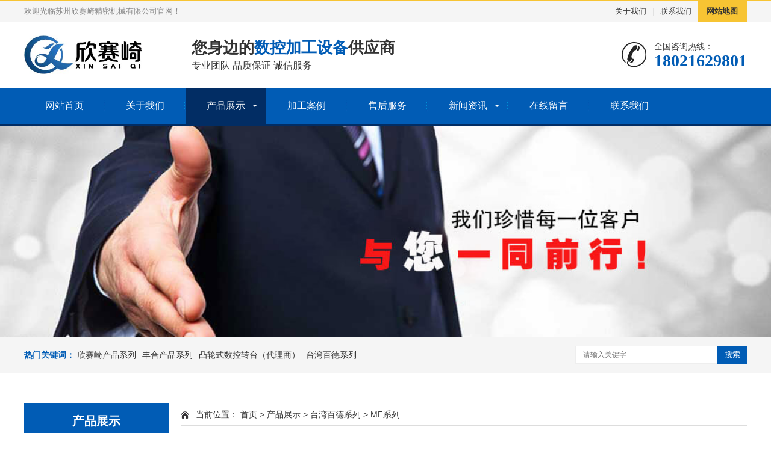

--- FILE ---
content_type: text/html
request_url: http://hinsaiqi.com/chanpinzhanshi/taiwanbaidexilie/mfxilie/
body_size: 4110
content:
<!DOCTYPE html>
<html lang="zh-CN">
    <head>
        <meta charset="UTF-8">
        <meta http-equiv="X-UA-Compatible" content="IE=Edge">
        <meta name="renderer" content="webkit|ie-comp|ie-stand" />
        <meta name="viewport" content="width=device-width, initial-scale=1.0, maximum-scale=1.0, user-scalable=0">
        <meta http-equiv="Cache-Control" content="no-transform" />
        <meta name="applicable-device" content="pc,wap">
        <meta name="MobileOptimized" content="width" />
        <meta name="HandheldFriendly" content="true" />
        <title>MF系列_苏州欣赛崎精密机械有限公司</title>
        <meta name="description" content="" />
        <meta name="keywords" content="" />
        <link href="/favicon.ico" rel="shortcut icon" type="image/x-icon" />
        <link href="/template/pc/skin/css/animate.min.css?t=1689040346" rel="stylesheet" media="screen" type="text/css" />
<link href="/template/pc/skin/css/swiper.min.css?t=1689040346" rel="stylesheet" media="screen" type="text/css" />
<link href="/template/pc/skin/css/style.css?t=1689040346" rel="stylesheet" media="screen" type="text/css" />
<script language="javascript" type="text/javascript" src="/template/pc/skin/js/jquery.min.js?t=1689040346"></script>
<script language="javascript" type="text/javascript" src="/template/pc/skin/js/wow.min.js?t=1689040346"></script>
<script language="javascript" type="text/javascript" src="/template/pc/skin/js/swiper.min.js?t=1689040346"></script>
<script language="javascript" type="text/javascript" src="/template/pc/skin/js/js.js?t=1689040346"></script>
    </head>
    <body>
        <div class="header">
  <div class="topbar">
    <div class="container">
      <ul>
                <li><a href="/guanyuwomen/">关于我们</a></li>
                <li class="pipe">|</li>
                <li><a href="/lianxiwomen/">联系我们</a></li>
                <li class="c"><a href="http://www.hinsaiqi.com/sitemap.xml">网站地图</a></li>
      </ul>
      <span>欢迎光临苏州欣赛崎精密机械有限公司官网！</span> </div>
  </div>
  <div class="container clearfix"> <a href="javascript:;" class="menu-btn"><span></span></a>
    <div class="logo img-center"><a href="http://www.hinsaiqi.com" title="苏州欣赛崎精密机械有限公司"><img src="/uploads/allimg/20230609/1-230609114T0I7.jpg" alt="苏州欣赛崎精密机械有限公司"></a></div>
    <div class="text"><strong>您身边的<span>数控加工设备</span>供应商</strong>专业团队 品质保证 诚信服务</div>
    <div class="tel">全国咨询热线：<strong>18021629801</strong></div>
  </div>
  <div class="nav">
    <div class="container">
      <ul>
        <li ><a href="http://www.hinsaiqi.com">网站首页</a></li>
        
                <li class=" "><a href="/guanyuwomen/">关于我们</a>
                </li>
                <li class="dropdown active"><i class="arr"></i><a href="/chanpinzhanshi/">产品展示</a>
                  <div class="dropdown-box">
                        <p><a href="/chanpinzhanshi/xinsaiqichanpin/">欣赛崎产品系列</a></p>
                        <p><a href="/chanpinzhanshi/zhongqingfenghexiliechanpin/">丰合产品系列</a></p>
                        <p><a href="/chanpinzhanshi/tulungunzi/">凸轮式数控转台（代理商）</a></p>
                        <p><a href="/chanpinzhanshi/taiwanbaidexilie/">台湾百德系列</a></p>
                      </div>
                </li>
                <li class=" "><a href="/jiagonganli/">加工案例</a>
                </li>
                <li class=" "><a href="/shouhoufuwu/">售后服务</a>
                </li>
                <li class="dropdown "><i class="arr"></i><a href="/xinwenzixun/">新闻资讯</a>
                  <div class="dropdown-box">
                        <p><a href="/xinwenzixun/gongsidongtai/">公司动态</a></p>
                        <p><a href="/xinwenzixun/xingyezixun/">行业资讯</a></p>
                        <p><a href="/xinwenzixun/changjianbaike/">常见问题</a></p>
                      </div>
                </li>
                <li class=" "><a href="/zaixianliuyan/">在线留言</a>
                </li>
                <li class=" "><a href="/lianxiwomen/">联系我们</a>
                </li>
              </ul>
    </div>
  </div>
</div>

        <div class="banner-sub" style="background-image: url(/uploads/allimg/20230612/1-230612152942M0.jpg);"></div>
<div class="eyou-sou" style="display: block">
  <div class="container clearfix">
    <div class="hot"> <strong>热门关键词：</strong> <a href="/chanpinzhanshi/xinsaiqichanpin/">欣赛崎产品系列</a><a href="/chanpinzhanshi/zhongqingfenghexiliechanpin/">丰合产品系列</a><a href="/chanpinzhanshi/tulungunzi/">凸轮式数控转台（代理商）</a><a href="/chanpinzhanshi/taiwanbaidexilie/">台湾百德系列</a> </div>
    <div class="hform">
                <form method="get" action="/index.php?m=home&c=Search&a=lists" onsubmit="return searchForm();">
            <input type="text" name="keywords" placeholder="请输入关键字...">
            <button type="submit">搜索</button>
        <input type="hidden" name="m" value="home" /><input type="hidden" name="c" value="Search" /><input type="hidden" name="a" value="lists" /><input type="hidden" name="method" value="1" />        </form>
            </div>
  </div>
</div>
        <div class="container">
            <div class="ct2 clearfix">
                <div class="ct2-sd">
    <div class="panel-sd lanmu">
        <div class="tit">产品展示</div>
        <div class="bd">
            <ul>
                                <li class=""> <a href="/chanpinzhanshi/xinsaiqichanpin/">欣赛崎产品系列</a>
                                    <div class="lanmu-box"> 
                                            <p><a href="/chanpinzhanshi/xinsaiqichanpin/chanpinfenleisan/">龙门加工中心系列</a></p>
                                            <p><a href="/chanpinzhanshi/xinsaiqichanpin/chanpinfenleisi/">五轴龙门加工中心</a></p>
                                            <p><a href="/chanpinzhanshi/xinsaiqichanpin/lishijiagong/">立式加工中心系列</a></p>
                                            <p><a href="/chanpinzhanshi/xinsaiqichanpin/shukongchechuang/">数控车床</a></p>
                                        </div>
                                </li>
                                <li class=""> <a href="/chanpinzhanshi/zhongqingfenghexiliechanpin/">丰合产品系列</a>
                                    <div class="lanmu-box"> 
                                            <p><a href="/chanpinzhanshi/zhongqingfenghexiliechanpin/chanpinfenleiyi/">立式加工中心系列</a></p>
                                            <p><a href="/chanpinzhanshi/zhongqingfenghexiliechanpin/chanpinfenleier/">卧式加工中心系列</a></p>
                                            <p><a href="/chanpinzhanshi/zhongqingfenghexiliechanpin/chanpinfenleiwu/">高速钻攻中心系列</a></p>
                                            <p><a href="/chanpinzhanshi/zhongqingfenghexiliechanpin/wuzhoulishijiagongzhongxin/">五轴立式加工中心</a></p>
                                            <p><a href="/chanpinzhanshi/zhongqingfenghexiliechanpin/chaoshengbojiagongzhongxin/">超声波加工中心</a></p>
                                        </div>
                                </li>
                                <li class=""> <a href="/chanpinzhanshi/tulungunzi/">凸轮式数控转台（代理商）</a>
                                    <div class="lanmu-box"> 
                                            <p><a href="/chanpinzhanshi/tulungunzi/tulunshishukongzhuantai/">凸轮式数控转台</a></p>
                                        </div>
                                </li>
                                <li class=""> <a href="/chanpinzhanshi/taiwanbaidexilie/">台湾百德系列</a>
                                    <div class="lanmu-box"> 
                                            <p><a href="/chanpinzhanshi/taiwanbaidexilie/mfxilie/">MF系列</a></p>
                                            <p><a href="/chanpinzhanshi/taiwanbaidexilie/uxxilie/">UX系列</a></p>
                                            <p><a href="/chanpinzhanshi/taiwanbaidexilie/hxxilie/">HX系列</a></p>
                                        </div>
                                </li>
                            </ul>
        </div>
    </div>
    <div class="panel-sd">
        <div class="tit">联系我们</div>
        <div class="bd">
            <div class="contact-sd">
                <div class="tel">
                    <div class="img-center"><img src="/template/pc/skin/images/lx_tel.gif" alt=""></div>
                    <strong>18021629801</strong>
                </div>
                <p>手机：18021629801</p>
                <p>邮箱：jschenjianqiu@163.com</p>
                <p>QQ：494233460</p>
                <p>地址：昆山市花桥镇海星路6号3号楼1013室</p>
            </div>
        </div>
    </div>
</div>
                <div class="ct2-mn">
                    <div class="position">当前位置： <a href='/' class=' '>首页</a> &gt; <a href='/chanpinzhanshi/' class=' '>产品展示</a> &gt; <a href='/chanpinzhanshi/taiwanbaidexilie/' class=' '>台湾百德系列</a> &gt; <a href='/chanpinzhanshi/taiwanbaidexilie/mfxilie/'>MF系列</a></div>
                    <ul class="list-1 clearfix">
                                                <li>
                          <div class="wrap"> <a href="/chanpinzhanshi/taiwanbaidexilie/mfxilie/95.html"  title="台湾百德机床MF630" class="img-cover"><span style="background-image: url(/uploads/allimg/20230627/1-23062G35PJ95.jpg);"></span></a>
                            <div class="text">
                              <h4><a href="/chanpinzhanshi/taiwanbaidexilie/mfxilie/95.html" title="台湾百德机床MF630">台湾百德机床MF630</a></h4>
                              <p> <a href="http://wpa.qq.com/msgrd?v=3&uin=494233460&site=qq&menu=yes" target="_blank" class="bt">立即咨询</a> <a href="/chanpinzhanshi/taiwanbaidexilie/mfxilie/95.html"  title="台湾百德机床MF630" class="bt">查看详情</a> </p>
                            </div>
                          </div>
                        </li>
                                                <li>
                          <div class="wrap"> <a href="/chanpinzhanshi/taiwanbaidexilie/mfxilie/94.html"  title="台湾百德机床MF500" class="img-cover"><span style="background-image: url(/uploads/allimg/20230627/1-23062G3533KU.jpg);"></span></a>
                            <div class="text">
                              <h4><a href="/chanpinzhanshi/taiwanbaidexilie/mfxilie/94.html" title="台湾百德机床MF500">台湾百德机床MF500</a></h4>
                              <p> <a href="http://wpa.qq.com/msgrd?v=3&uin=494233460&site=qq&menu=yes" target="_blank" class="bt">立即咨询</a> <a href="/chanpinzhanshi/taiwanbaidexilie/mfxilie/94.html"  title="台湾百德机床MF500" class="bt">查看详情</a> </p>
                            </div>
                          </div>
                        </li>
                                                <li>
                          <div class="wrap"> <a href="/chanpinzhanshi/taiwanbaidexilie/mfxilie/93.html"  title="台湾百德机床MF400" class="img-cover"><span style="background-image: url(/uploads/allimg/20230627/1-23062G349422L.jpg);"></span></a>
                            <div class="text">
                              <h4><a href="/chanpinzhanshi/taiwanbaidexilie/mfxilie/93.html" title="台湾百德机床MF400">台湾百德机床MF400</a></h4>
                              <p> <a href="http://wpa.qq.com/msgrd?v=3&uin=494233460&site=qq&menu=yes" target="_blank" class="bt">立即咨询</a> <a href="/chanpinzhanshi/taiwanbaidexilie/mfxilie/93.html"  title="台湾百德机床MF400" class="bt">查看详情</a> </p>
                            </div>
                          </div>
                        </li>
                                            </ul>
                    <div class="pagination-wrapper">
                        <div class="pagination">  共<strong>1</strong>页 <strong>3</strong>条 </div>
                    </div>
                </div>
            </div>
        </div>
        <div class="footer">
  <div class="container clearfix">
    <div class="footer-ewm">
      <div class="img-center"><img src="/uploads/allimg/20230609/1-23060914202E62.jpg" /></div>
      <p>微信扫一扫</p>
    </div>
    <div class="footer-info">
      <p>苏州欣赛崎精密机械有限公司</p>
      <p>电话：18021629801 邮箱：jschenjianqiu@163.com</p>
      <p>地址：昆山市花桥镇海星路6号3号楼1013室</p>
      <p>Copyright © 2023-2024 苏州欣赛崎精密机械有限公司 版权所有 备案号：<a href="https://beian.miit.gov.cn/" rel="nofollow" target="_blank">苏ICP备2023020742号</a></p>
    </div>
  </div>
  <div class="footer-link">
    <div class="container"> 
        <a href="http://www.hinsaiqi.com">网站首页</a> 
                <span>|</span><a href="/guanyuwomen/">关于我们</a> 
                <span>|</span><a href="/chanpinzhanshi/">产品展示</a> 
                <span>|</span><a href="/jiagonganli/">加工案例</a> 
                <span>|</span><a href="/shouhoufuwu/">售后服务</a> 
                <span>|</span><a href="/xinwenzixun/">新闻资讯</a> 
                <span>|</span><a href="/zaixianliuyan/">在线留言</a> 
                <span>|</span><a href="/lianxiwomen/">联系我们</a> 
            </div>
  </div>
</div>

<div class="eyou-footer-fix">
  <ul class="clearfix">
    <li><a href="tel:18021629801"><i class="i1"></i>电话咨询</a></li>
        <li><a href="/chanpinzhanshi/"><i class="i2"></i>产品展示</a></li>
        <li><a href="/xinwenzixun/"><i class="i3"></i>新闻资讯</a></li>
        <li><a href="http://www.hinsaiqi.com"><i class="i4"></i>网站首页</a></li>
  </ul>
</div>

<!-- 应用插件标签 start --> 
  
<!-- 应用插件标签 end -->
    </body>
</html>
